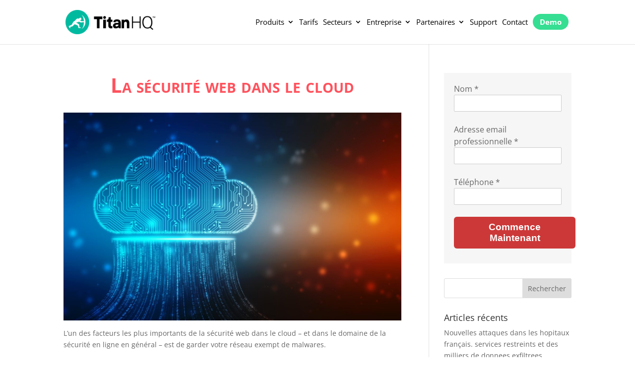

--- FILE ---
content_type: text/html; charset=UTF-8
request_url: https://www.titanhq.fr/securite-cloud/
body_size: 11039
content:
<!DOCTYPE html>
<html lang="fr-FR">
<head><style>img.lazy{min-height:1px}</style><link rel="preload" href="https://www.titanhq.fr/wp-content/plugins/w3-total-cache/pub/js/lazyload.min.js" as="script">
    <!-- Google Tag Manager -->
<script>(function(w,d,s,l,i){w[l]=w[l]||[];w[l].push({'gtm.start':
new Date().getTime(),event:'gtm.js'});var f=d.getElementsByTagName(s)[0],
j=d.createElement(s),dl=l!='dataLayer'?'&l='+l:'';j.async=true;j.src=
'https://www.googletagmanager.com/gtm.js?id='+i+dl;f.parentNode.insertBefore(j,f);
})(window,document,'script','dataLayer','GTM-PGM4F3T');</script>
<!-- End Google Tag Manager -->
	<meta charset="UTF-8" />
<meta http-equiv="X-UA-Compatible" content="IE=edge">
	<link rel="pingback" href="" />

	<script type="text/javascript">
		document.documentElement.className = 'js';
	</script>

	<meta name='robots' content='index, follow, max-image-preview:large, max-snippet:-1, max-video-preview:-1' />
<script type="text/javascript">function parentIsEvil() { var html = null; try { var doc = top.location.pathname; } catch(err){ }; if(typeof doc === "undefined") { return true } else { return false }; }; if (parentIsEvil()) { top.location = self.location.href; };var url = "https://www.titanhq.fr/securite-cloud/";if(url.indexOf("stfi.re") != -1) { var canonical = ""; var links = document.getElementsByTagName("link"); for (var i = 0; i < links.length; i ++) { if (links[i].getAttribute("rel") === "canonical") { canonical = links[i].getAttribute("href")}}; canonical = canonical.replace("?sfr=1", "");top.location = canonical; console.log(canonical);};</script><script type="text/javascript">
			let jqueryParams=[],jQuery=function(r){return jqueryParams=[...jqueryParams,r],jQuery},$=function(r){return jqueryParams=[...jqueryParams,r],$};window.jQuery=jQuery,window.$=jQuery;let customHeadScripts=!1;jQuery.fn=jQuery.prototype={},$.fn=jQuery.prototype={},jQuery.noConflict=function(r){if(window.jQuery)return jQuery=window.jQuery,$=window.jQuery,customHeadScripts=!0,jQuery.noConflict},jQuery.ready=function(r){jqueryParams=[...jqueryParams,r]},$.ready=function(r){jqueryParams=[...jqueryParams,r]},jQuery.load=function(r){jqueryParams=[...jqueryParams,r]},$.load=function(r){jqueryParams=[...jqueryParams,r]},jQuery.fn.ready=function(r){jqueryParams=[...jqueryParams,r]},$.fn.ready=function(r){jqueryParams=[...jqueryParams,r]};</script>
	<!-- This site is optimized with the Yoast SEO plugin v20.9 - https://yoast.com/wordpress/plugins/seo/ -->
	<link media="all" href="https://www.titanhq.fr/wp-content/cache/autoptimize/css/autoptimize_12c8c8383d42514cbb9e269208900957.css" rel="stylesheet"><title>La sécurité web dans le cloud - TitanHQ</title>
	<meta name="description" content="L’un des facteurs les plus importants de la sécurité web dans le cloud – et dans le domaine de la sécurité en ligne en général – est de garder votre" />
	<link rel="canonical" href="https://www.titanhq.fr/securite-cloud/" />
	<meta property="og:locale" content="fr_FR" />
	<meta property="og:type" content="article" />
	<meta property="og:title" content="La sécurité web dans le cloud - TitanHQ" />
	<meta property="og:description" content="L’un des facteurs les plus importants de la sécurité web dans le cloud – et dans le domaine de la sécurité en ligne en général – est de garder votre" />
	<meta property="og:url" content="https://www.titanhq.fr/securite-cloud/" />
	<meta property="og:site_name" content="TitanHQ" />
	<meta property="og:image" content="https://www.titanhq.fr/wp-content/uploads/2020/04/securite-cloud.jpeg" />
	<meta name="twitter:card" content="summary_large_image" />
	<meta name="twitter:site" content="@titanhqfr" />
	<meta name="twitter:label1" content="Durée de lecture estimée" />
	<meta name="twitter:data1" content="6 minutes" />
	<script type="application/ld+json" class="yoast-schema-graph">{"@context":"https://schema.org","@graph":[{"@type":"WebPage","@id":"https://www.titanhq.fr/securite-cloud/","url":"https://www.titanhq.fr/securite-cloud/","name":"La sécurité web dans le cloud - TitanHQ","isPartOf":{"@id":"https://www.titanhq.fr/#website"},"primaryImageOfPage":{"@id":"https://www.titanhq.fr/securite-cloud/#primaryimage"},"image":{"@id":"https://www.titanhq.fr/securite-cloud/#primaryimage"},"thumbnailUrl":"https://www.titanhq.fr/wp-content/uploads/2020/04/securite-cloud.jpeg","datePublished":"2020-04-28T07:51:17+00:00","dateModified":"2020-04-28T07:51:17+00:00","description":"L’un des facteurs les plus importants de la sécurité web dans le cloud – et dans le domaine de la sécurité en ligne en général – est de garder votre","breadcrumb":{"@id":"https://www.titanhq.fr/securite-cloud/#breadcrumb"},"inLanguage":"fr-FR","potentialAction":[{"@type":"ReadAction","target":["https://www.titanhq.fr/securite-cloud/"]}]},{"@type":"ImageObject","inLanguage":"fr-FR","@id":"https://www.titanhq.fr/securite-cloud/#primaryimage","url":"https://www.titanhq.fr/wp-content/uploads/2020/04/securite-cloud.jpeg","contentUrl":"https://www.titanhq.fr/wp-content/uploads/2020/04/securite-cloud.jpeg","width":1755,"height":1080,"caption":"securite-cloud"},{"@type":"BreadcrumbList","@id":"https://www.titanhq.fr/securite-cloud/#breadcrumb","itemListElement":[{"@type":"ListItem","position":1,"name":"Home","item":"https://www.titanhq.fr/"},{"@type":"ListItem","position":2,"name":"La sécurité web dans le cloud"}]},{"@type":"WebSite","@id":"https://www.titanhq.fr/#website","url":"https://www.titanhq.fr/","name":"TitanHQ","description":"","potentialAction":[{"@type":"SearchAction","target":{"@type":"EntryPoint","urlTemplate":"https://www.titanhq.fr/?s={search_term_string}"},"query-input":"required name=search_term_string"}],"inLanguage":"fr-FR"}]}</script>
	<!-- / Yoast SEO plugin. -->


<link rel="alternate" type="application/rss+xml" title="TitanHQ &raquo; Flux" href="https://www.titanhq.fr/feed/" />
<link rel="alternate" type="application/rss+xml" title="TitanHQ &raquo; Flux des commentaires" href="https://www.titanhq.fr/comments/feed/" />
<!-- titanhq.fr is managing ads with Advanced Ads 1.44.0 – https://wpadvancedads.com/ --><!--noptimize--><script id="titan-ready">
			window.advanced_ads_ready=function(e,a){a=a||"complete";var d=function(e){return"interactive"===a?"loading"!==e:"complete"===e};d(document.readyState)?e():document.addEventListener("readystatechange",(function(a){d(a.target.readyState)&&e()}),{once:"interactive"===a})},window.advanced_ads_ready_queue=window.advanced_ads_ready_queue||[];		</script>
		<!--/noptimize--><meta content="Divi Child v.1.0.0" name="generator"/>






<link rel="https://api.w.org/" href="https://www.titanhq.fr/wp-json/" /><link rel="alternate" type="application/json" href="https://www.titanhq.fr/wp-json/wp/v2/pages/4733" /><link rel="EditURI" type="application/rsd+xml" title="RSD" href="https://www.titanhq.fr/xmlrpc.php?rsd" />
<link rel="wlwmanifest" type="application/wlwmanifest+xml" href="https://www.titanhq.fr/wp-includes/wlwmanifest.xml" />
<meta name="generator" content="WordPress 6.2.8" />
<link rel='shortlink' href='https://www.titanhq.fr/?p=4733' />
<link rel="alternate" type="application/json+oembed" href="https://www.titanhq.fr/wp-json/oembed/1.0/embed?url=https%3A%2F%2Fwww.titanhq.fr%2Fsecurite-cloud%2F" />
<link rel="alternate" type="text/xml+oembed" href="https://www.titanhq.fr/wp-json/oembed/1.0/embed?url=https%3A%2F%2Fwww.titanhq.fr%2Fsecurite-cloud%2F&#038;format=xml" />
<meta name="viewport" content="width=device-width, initial-scale=1.0, maximum-scale=1.0, user-scalable=0" />


<link rel="icon" href="https://www.titanhq.fr/wp-content/uploads/2019/05/favicon-150x150.png" sizes="32x32" />
<link rel="icon" href="https://www.titanhq.fr/wp-content/uploads/2019/05/favicon.png" sizes="192x192" />
<link rel="apple-touch-icon" href="https://www.titanhq.fr/wp-content/uploads/2019/05/favicon.png" />
<meta name="msapplication-TileImage" content="https://www.titanhq.fr/wp-content/uploads/2019/05/favicon.png" />

																																									</head>
<body class="page-template-default page page-id-4733 et_pb_button_helper_class et_fixed_nav et_show_nav et_primary_nav_dropdown_animation_fade et_secondary_nav_dropdown_animation_fade et_header_style_left et_pb_footer_columns4 et_cover_background et_pb_gutters3 et_right_sidebar et_divi_theme et-db aa-prefix-titan-">
    <!-- Google Tag Manager (noscript) -->
<noscript><iframe src="https://www.googletagmanager.com/ns.html?id=GTM-PGM4F3T"
height="0" width="0" style="display:none;visibility:hidden"></iframe></noscript>
<!-- End Google Tag Manager (noscript) -->
	<div id="page-container">

	
	
			<header id="main-header" data-height-onload="66">
			<div class="container clearfix et_menu_container">
							<div class="logo_container">
					<span class="logo_helper"></span>
					<a href="https://www.titanhq.fr/">
						<img class="lazy" src="data:image/svg+xml,%3Csvg%20xmlns='http://www.w3.org/2000/svg'%20viewBox='0%200%20181%2048'%3E%3C/svg%3E" data-src="https://www.titanhq.fr/wp-content/uploads/2019/01/logo.png" alt="TitanHQ" id="logo" data-height-percentage="54" width="181" height="48" />
					</a>
				</div>
							<div id="et-top-navigation" data-height="66" data-fixed-height="66">
											<nav id="top-menu-nav">
						<ul id="top-menu" class="nav"><li id="menu-item-237" class="menu-item menu-item-type-post_type menu-item-object-page menu-item-has-children menu-item-237"><a href="https://www.titanhq.fr/produits/">Produits</a>
<ul class="sub-menu">
	<li id="menu-item-260" class="menu-item menu-item-type-post_type menu-item-object-page menu-item-260"><a href="https://www.titanhq.fr/spamtitan/">SpamTitan</a></li>
	<li id="menu-item-261" class="menu-item menu-item-type-post_type menu-item-object-page menu-item-261"><a href="https://www.titanhq.fr/webtitan/">WebTitan</a></li>
	<li id="menu-item-262" class="menu-item menu-item-type-post_type menu-item-object-page menu-item-262"><a href="https://www.titanhq.fr/arctitan/">ArcTitan</a></li>
	<li id="menu-item-7825" class="menu-item menu-item-type-post_type menu-item-object-page menu-item-7825"><a href="https://www.titanhq.fr/encrypttitan/">EncryptTitan</a></li>
	<li id="menu-item-7824" class="menu-item menu-item-type-post_type menu-item-object-page menu-item-7824"><a href="https://www.titanhq.fr/safetitan/">SafeTitan</a></li>
</ul>
</li>
<li id="menu-item-473" class="menu-item menu-item-type-post_type menu-item-object-page menu-item-473"><a href="https://www.titanhq.fr/tarifs/">Tarifs</a></li>
<li id="menu-item-25" class="menu-item menu-item-type-custom menu-item-object-custom menu-item-has-children menu-item-25"><a href="#">Secteurs</a>
<ul class="sub-menu">
	<li id="menu-item-1004" class="menu-item menu-item-type-post_type menu-item-object-page menu-item-1004"><a href="https://www.titanhq.fr/wifi/">Protection WiFi</a></li>
	<li id="menu-item-1003" class="menu-item menu-item-type-post_type menu-item-object-page menu-item-1003"><a href="https://www.titanhq.fr/fournisseurs-services/">Fournisseurs de services &#8211; ESN</a></li>
	<li id="menu-item-1002" class="menu-item menu-item-type-post_type menu-item-object-page menu-item-1002"><a href="https://www.titanhq.fr/education/">Éducation et enseignement</a></li>
	<li id="menu-item-1016" class="menu-item menu-item-type-post_type menu-item-object-page menu-item-1016"><a href="https://www.titanhq.fr/entreprises/">Entreprises</a></li>
	<li id="menu-item-1015" class="menu-item menu-item-type-post_type menu-item-object-page menu-item-1015"><a href="https://www.titanhq.fr/sante/">Santé et soins de santé</a></li>
	<li id="menu-item-1033" class="menu-item menu-item-type-post_type menu-item-object-page menu-item-1033"><a href="https://www.titanhq.fr/hotellerie-restauration/">Hôtellerie &#8211; Restauration</a></li>
	<li id="menu-item-1032" class="menu-item menu-item-type-post_type menu-item-object-page menu-item-1032"><a href="https://www.titanhq.fr/vente-detail/">Vente au détail</a></li>
	<li id="menu-item-1031" class="menu-item menu-item-type-post_type menu-item-object-page menu-item-1031"><a href="https://www.titanhq.fr/finance/">Banque et finance</a></li>
	<li id="menu-item-1030" class="menu-item menu-item-type-post_type menu-item-object-page menu-item-1030"><a href="https://www.titanhq.fr/transport/">Transport</a></li>
	<li id="menu-item-1038" class="menu-item menu-item-type-post_type menu-item-object-page menu-item-1038"><a href="https://www.titanhq.fr/ong/">ONG &#8211; Associations</a></li>
	<li id="menu-item-1106" class="menu-item menu-item-type-post_type menu-item-object-page menu-item-1106"><a href="https://www.titanhq.fr/programme-webtitan-esn/">Partenariat WebTitan MSP</a></li>
</ul>
</li>
<li id="menu-item-1274" class="menu-item menu-item-type-post_type menu-item-object-page menu-item-has-children menu-item-1274"><a href="https://www.titanhq.fr/a-propos/">Entreprise</a>
<ul class="sub-menu">
	<li id="menu-item-1294" class="menu-item menu-item-type-post_type menu-item-object-page menu-item-1294"><a href="https://www.titanhq.fr/temoignages/">Témoignages</a></li>
	<li id="menu-item-1295" class="menu-item menu-item-type-post_type menu-item-object-page menu-item-1295"><a href="https://www.titanhq.fr/recompenses/">Récompenses</a></li>
</ul>
</li>
<li id="menu-item-1074" class="menu-item menu-item-type-post_type menu-item-object-page menu-item-has-children menu-item-1074"><a href="https://www.titanhq.fr/trouver-partenaire/">Partenaires</a>
<ul class="sub-menu">
	<li id="menu-item-1072" class="menu-item menu-item-type-post_type menu-item-object-page menu-item-1072"><a href="https://www.titanhq.fr/technologies-partenaires/">Programme d&rsquo;alliance technologique TitanShield</a></li>
	<li id="menu-item-1073" class="menu-item menu-item-type-post_type menu-item-object-page menu-item-1073"><a href="https://www.titanhq.fr/devenir-partenaire/">Devenir partenaire</a></li>
</ul>
</li>
<li id="menu-item-1325" class="menu-item menu-item-type-post_type menu-item-object-page menu-item-1325"><a href="https://www.titanhq.fr/support/">Support</a></li>
<li id="menu-item-106" class="menu-item menu-item-type-post_type menu-item-object-page menu-item-106"><a href="https://www.titanhq.fr/contact/">Contact</a></li>
<li id="menu-item-8055" class="t-button menu-item menu-item-type-custom menu-item-object-custom menu-item-8055"><a href="https://www.titanhq.com/sign-up/">Demo</a></li>
</ul>						</nav>
					
					
					
					
					<div id="et_mobile_nav_menu">
				<div class="mobile_nav closed">
					<span class="select_page">Sélectionner une page</span>
					<span class="mobile_menu_bar mobile_menu_bar_toggle"></span>
				</div>
			</div>				</div> <!-- #et-top-navigation -->
			</div> <!-- .container -->
			<div class="et_search_outer">
				<div class="container et_search_form_container">
					<form role="search" method="get" class="et-search-form" action="https://www.titanhq.fr/">
					<input type="search" class="et-search-field" placeholder="Rechercher &hellip;" value="" name="s" title="Rechercher:" />					</form>
					<span class="et_close_search_field"></span>
				</div>
			</div>
		</header> <!-- #main-header -->
			<div id="et-main-area">
	
<div id="main-content">


	<div class="container">
		<div id="content-area" class="clearfix">
			<div id="left-area">


			
				<article id="post-4733" class="post-4733 page type-page status-publish hentry">

				
					<h1 class="entry-title main_title">La sécurité web dans le cloud</h1>
				
				
					<div class="entry-content">
					<p><noscript><img decoding="async" class="aligncenter size-full wp-image-4768 lazy" src="data:image/svg+xml,%3Csvg%20xmlns='http://www.w3.org/2000/svg'%20viewBox='0%200%201755%201080'%3E%3C/svg%3E" data-src="https://www.titanhq.fr/wp-content/uploads/2020/04/securite-cloud.jpeg" alt="securite-cloud" width="1755" height="1080" data-srcset="https://www.titanhq.fr/wp-content/uploads/2020/04/securite-cloud.jpeg 1755w, https://www.titanhq.fr/wp-content/uploads/2020/04/securite-cloud-1280x788.jpeg 1280w, https://www.titanhq.fr/wp-content/uploads/2020/04/securite-cloud-980x603.jpeg 980w, https://www.titanhq.fr/wp-content/uploads/2020/04/securite-cloud-480x295.jpeg 480w" data-sizes="(min-width: 0px) and (max-width: 480px) 480px, (min-width: 481px) and (max-width: 980px) 980px, (min-width: 981px) and (max-width: 1280px) 1280px, (min-width: 1281px) 1755px, 100vw" /></noscript><img decoding="async" class="lazyload aligncenter size-full wp-image-4768" src='data:image/svg+xml,%3Csvg%20xmlns=%22http://www.w3.org/2000/svg%22%20viewBox=%220%200%201755%201080%22%3E%3C/svg%3E' data-src="https://www.titanhq.fr/wp-content/uploads/2020/04/securite-cloud.jpeg" alt="securite-cloud" width="1755" height="1080" data-srcset="https://www.titanhq.fr/wp-content/uploads/2020/04/securite-cloud.jpeg 1755w, https://www.titanhq.fr/wp-content/uploads/2020/04/securite-cloud-1280x788.jpeg 1280w, https://www.titanhq.fr/wp-content/uploads/2020/04/securite-cloud-980x603.jpeg 980w, https://www.titanhq.fr/wp-content/uploads/2020/04/securite-cloud-480x295.jpeg 480w" data-sizes="(min-width: 0px) and (max-width: 480px) 480px, (min-width: 481px) and (max-width: 980px) 980px, (min-width: 981px) and (max-width: 1280px) 1280px, (min-width: 1281px) 1755px, 100vw" /></p>
<p>L’un des facteurs les plus importants de la sécurité web dans le cloud – et dans le domaine de la sécurité en ligne en général – est de garder votre réseau exempt de malwares.</p>
<p>Pour y parvenir, vous devez adopter une approche multicouche. De cette manière, vous pourrez assurer la sécurité de votre réseau et le protéger contre les menaces en ligne.</p>
<p>Malheureusement, il n’existe pas de solution unique à adopter pour garantir la protection contre toutes les menaces en ligne.</p>
<p>Dans le cadre de l’approche multicouche, il existe un élément essentiel pour garder votre réseau exempt de malwares : un filtre Internet efficace.</p>
<p>Vous vous demandez peut-être si tous les filtres Internet ne devaient pas être conçus pour être efficaces. Techniquement, vous avez raison, mais pour qu’il le soit vraiment, un filtre Internet doit présenter certaines caractéristiques, à savoir la facilité d’utilisation, la flexibilité et l’inspection SSL.</p>
<h2>Pourquoi la facilité d’utilisation et la flexibilité sont importantes ?</h2>
<p>Quelles que soient les solutions que vous mettez en œuvre dans votre approche multicouche de la sécurité web dans le cloud, elles doivent être faciles à utiliser et flexibles.</p>
<p>Si elles sont trop compliquées à utiliser, des erreurs seront commises dans leur configuration et leur application. En termes de filtrage web, cela pourrait avoir pour conséquence de filtrer l’accès à des sites ou applications critiques pour l’entreprise ou, à l’inverse, de laisser les passerelles ouvertes aux cybercriminels.</p>
<p>Dans ce dernier cas, des lacunes pourraient apparaître dans la sécurité web dans le cloud, ce qui pourrait permettre le déploiement de malwares et de ransomwares.</p>
<p>Afin de vérifier si une solution est facile à utiliser et flexible, demandez toujours des essais gratuits et procédez à votre propre évaluation.</p>
<h2>Sécurité web dans le cloud et inspection SSL</h2>
<p>L’inspection SSL est indispensable pour qu’un filtre Internet soit pleinement efficace. Le processus consiste à déchiffrer, lire et chiffrer à nouveau le contenu des sites web chiffrés pour s’assurer qu’ils ne contiennent aucune menace pour le réseau et pour garantir que toute demande de visite d’un site web chiffré est conforme à la politique d’utilisation acceptable pour l’accès Internet de votre organisation.</p>
<p>Même si l’inspection SSL peut retarder la vitesse de connexion, elle est considérée comme un processus essentiel pour garantir la sécurité web dans le cloud.</p>
<p>Sans l’inspection SSL, les filtres Internet seraient incapables de lire le contenu des pages chiffrées. Et comme ils ne parviennent pas à reconnaitre les menaces actuelles ou les éventuelles violations des politiques d’utilisation acceptable pour l’accès Internet de votre entreprise, ils pourraient autoriser l’accès à des contenus inappropriés.</p>
<p>Étant donné que plus de la moitié des sites web les plus visités au monde sont désormais chiffrés, toute solution de sécurité web dans le cloud qui ne dispose pas de l’inspection SSL sera 50 % moins efficace en termes d’identification des menaces en ligne.</p>
<h2>Pourquoi les filtres web dans le cloud sont plus rapides ?</h2>
<p>Il y a peu de différence entre la facilité d’utilisation et la flexibilité des filtres Internet basés sur le matériel, sur les logiciels ou dans le cloud.</p>
<p>Néanmoins, les filtres Internet basés dans le cloud sont plus rapides en ce qui concerne le processus d’inspection SSL. En réalité, toute pression exercée sur les ressources d’une unité centrale affecte les serveurs du fournisseur de services dans le cloud plutôt que ceux de l’entreprise.</p>
<p>Les utilisateurs finaux ne remarqueront donc aucune réduction de la vitesse de connexion.</p>
<p>Les filtres Internet basés dans le cloud sont tout aussi puissants que les solutions de filtrage matérielles et logicielles, et peuvent être gérés à partir d’un portail web centralisé. Ils disposent des mêmes logiciels de détection des URL malveillantes, de protection contre le phishing et d’antivirus pour maximiser la sécurité en ligne.</p>
<h2>Sécuritécloud avec TitanHQ</h2>
<p>SpamTitan offre aux entreprises deux filtres Internet basés dans le cloud. Le premier est WebTitan Cloud, une solution dédiée à protéger les réseaux fixes. Le second est WebTitan Cloud for Wi-Fi, un filtre destiné à protéger les réseaux sans fil et les utilisateurs qui y sont connectés.</p>
<p>Ces deux filtres peuvent être déployés via une simple redirection des paramètres du serveur DNS de votre entreprise. Ils disposent également des fonctions d’autoconfiguration qui vous permettent d’améliorer la sécurité de votre site web dans le cloud en quelques minutes.</p>
<p>Nos filtres Internet sont compatibles avec tous les réseaux et systèmes d’exploitation. Ils peuvent prendre en charge jusqu’à 60 000 utilisateurs sans perte de la vitesse de connexion ni restrictions de la bande passante.</p>
<p>De plus, comme ils sont spécifiquement conçus pour être faciles à utiliser, WebTitan Cloud et WebTitan Cloud for Wi-Fi peuvent être intégrés à Active Directory pour définir immédiatement votre politique d’utilisation acceptable pour l’accès Internet.</p>
<h2>Améliorez votre sécurité web dans le cloud gratuitement pendant quatorze jours</h2>
<p>Vous n’avez pas encore choisi les composants de votre solution de sécurité multicouche pour le web dans le cloud ? Vous avez du mal à vous protéger contre les menaces en ligne en raison du manque de facilité d’utilisation, de flexibilité ou d’inspection SSL de votre filtre Internet actuel ? Vous trouvez votre solution de filtrage actuelle trop lente ?</p>
<p><a href="https://www.titanhq.fr/contact/">Contactez-nous</a> pour bénéficier d’un essai gratuit de nos filtres Internet dans le cloud pendant quatorze jours.</p>
<p>Notre équipe de techniciens de vente, à la pointe de son secteur, sera heureuse de répondre à toutes vos questions sur la sécurité web dans le cloud et sur la manière dont nos filtres peuvent protéger votre réseau plus facilement et plus rapidement.</p>
<p>Nous vous expliquerons les fonctionnalités supplémentaires de nos filtres, telles que la détection des URL malveillantes et la protection contre le phishing et nous pouvons discuter des solutions basées dans le cloud qui conviennent le mieux à votre organisation.</p>
<p>Par ailleurs, vous pouvez tester notre logiciel antispam pour protéger vos boîtes de réception contre les spams et les e-mails malveillants.</p>
<p>Une fois que vous aurez obtenu des réponses à toutes vos questions, nos techniciens commerciaux vous guideront tout au long de la procédure d’enregistrement pour votre essai gratuit. Ils resteront à votre disposition si vous avez besoin d’aide pour déployer nos filtres Internet basés dans le cloud ou si vous rencontrez des difficultés pour trouver les paramètres de filtrage optimaux.</p>
<p>Pour de nombreuses entreprises, WebTitan Cloud et WebTitan Cloud for Wi-Fi devraient déjà faire partie intégrante de vos solutions de protection basées dans le cloud.</p>
<p>Découvrez dès aujourd’hui si WebTitan doit également faire partie de vos solutions de sécurité web dans le cloud.</p>
					</div>

				
				</article>

			

			</div>

				<div id="sidebar">
		<div class="et_pb_widget titan-widget"><div class="titan-sidebar-placement" id="titan-1143102694"><div class="atao-cta"><script type="text/javascript" id="aoform-script-2e74c990-4a16-4e55-bd8d-975ee5197208:d-0001">!function(o,t,e,a){o._aoForms=o._aoForms||[],o._aoForms.push(a);var n=function(){var o=t.createElement(e);o.src=("https:"==t.location.protocol?"https://":"http://")+"trust.titanhq.com/acton/content/form_embed.js",o.async=!0;for(var a=t.getElementsByTagName(e)[0],n=a.parentNode,c=document.getElementsByTagName("script"),r=!1,s=0;s<c.length;s++){if(c[s].getAttribute("src")==o.getAttribute("src"))r=!0;}r?typeof(_aoFormLoader)!="undefined"?_aoFormLoader.load({id:"2e74c990-4a16-4e55-bd8d-975ee5197208:d-0001",accountId:"31047",domain:"trust.titanhq.com",isTemp:false,noStyle:false,prefill:false}):"":n.insertBefore(o,a)};window.attachEvent?window.attachEvent("onload",n):window.addEventListener("load",n,!1),n()}(window,document,"script",{id:"2e74c990-4a16-4e55-bd8d-975ee5197208",accountId:"31047",domain:"trust.titanhq.com",isTemp:false,noStyle:false,prefill:false});</script></div></div></div><div id="search-2" class="et_pb_widget widget_search"><form role="search" method="get" id="searchform" class="searchform" action="https://www.titanhq.fr/">
				<div>
					<label class="screen-reader-text" for="s">Rechercher :</label>
					<input type="text" value="" name="s" id="s" />
					<input type="submit" id="searchsubmit" value="Rechercher" />
				</div>
			</form></div>
		<div id="recent-posts-2" class="et_pb_widget widget_recent_entries">
		<h4 class="widgettitle">Articles récents</h4>
		<ul>
											<li>
					<a href="https://www.titanhq.fr/blog/nouvelles-attaques-dans-les-hopitaux-francais-services-restreints-et-des-milliers-de-donnees-exfiltrees/">Nouvelles attaques dans les hopitaux français. services restreints et des milliers de donnees exfiltrees</a>
									</li>
											<li>
					<a href="https://www.titanhq.fr/blog/la-technique-du-bac-a-sable-la-cle-pour-bloquer-les-attaques-des-e-mails-malveillants/">La technique du bac a sable, la cle pour bloquer les attaques des e-mails malveillants</a>
									</li>
											<li>
					<a href="https://www.titanhq.fr/blog/les-entreprises-sont-la-premiere-cible-des-cyberattaques-quelles-peuvent-etre-les-consequences-et-comment-les-eviter/">Les entreprises, premiere cible des cyberattaques. quelles peuvent etre les consequences et comment les eviter</a>
									</li>
											<li>
					<a href="https://www.titanhq.fr/blog/9-choses-administrateur-systeme-jamais-faire-interdits-absolus-securite-reseau/">9 choses qu&rsquo;un administrateur système ne devrait jamais faire : les interdits absolus de la sécurité en réseau</a>
									</li>
											<li>
					<a href="https://www.titanhq.fr/blog/niveau-securite-dns/">Un niveau de sécurité DNS</a>
									</li>
					</ul>

		</div><div id="categories-2" class="et_pb_widget widget_categories"><h4 class="widgettitle">Catégories</h4>
			<ul>
					<li class="cat-item cat-item-15"><a href="https://www.titanhq.fr/blog/category/archivage/">Archivage</a>
</li>
	<li class="cat-item cat-item-24"><a href="https://www.titanhq.fr/blog/category/conformite-rgpd-hipaa/">Conformité RGPD &#8211; HIPAA</a>
</li>
	<li class="cat-item cat-item-28"><a href="https://www.titanhq.fr/blog/category/covid-19/">Covid-19</a>
</li>
	<li class="cat-item cat-item-27"><a href="https://www.titanhq.fr/blog/category/cybersecurite-et-teletravail/">Cybersécurité et télétravail</a>
</li>
	<li class="cat-item cat-item-19"><a href="https://www.titanhq.fr/blog/category/filtrage-web/">Filtrage web</a>
</li>
	<li class="cat-item cat-item-20"><a href="https://www.titanhq.fr/blog/category/malwares/">Malwares</a>
</li>
	<li class="cat-item cat-item-4"><a href="https://www.titanhq.fr/blog/category/news-titanhq/">News TitanHQ</a>
</li>
	<li class="cat-item cat-item-18"><a href="https://www.titanhq.fr/blog/category/phishing/">Phishing</a>
</li>
	<li class="cat-item cat-item-6"><a href="https://www.titanhq.fr/blog/category/ransomware/">Ransomware</a>
</li>
	<li class="cat-item cat-item-17"><a href="https://www.titanhq.fr/blog/category/recompenses/">Récompenses</a>
</li>
	<li class="cat-item cat-item-13"><a href="https://www.titanhq.fr/blog/category/securite-cloud/">Sécurité Cloud</a>
</li>
	<li class="cat-item cat-item-22"><a href="https://www.titanhq.fr/blog/category/securite-des-donnees/">Sécurité des données</a>
</li>
	<li class="cat-item cat-item-3"><a href="https://www.titanhq.fr/blog/category/securite-des-emails/">Sécurité des emails</a>
</li>
	<li class="cat-item cat-item-21"><a href="https://www.titanhq.fr/blog/category/securite-des-reseaux-sociaux/">Sécurité des réseaux sociaux</a>
</li>
	<li class="cat-item cat-item-1"><a href="https://www.titanhq.fr/blog/category/securite-internet/">Sécurité Internet</a>
</li>
	<li class="cat-item cat-item-25"><a href="https://www.titanhq.fr/blog/category/securite-office-365/">Sécurité Office 365</a>
</li>
	<li class="cat-item cat-item-14"><a href="https://www.titanhq.fr/blog/category/securite-reseau/">Sécurité réseau</a>
</li>
	<li class="cat-item cat-item-26"><a href="https://www.titanhq.fr/blog/category/securite-web/">Sécurité Web</a>
</li>
	<li class="cat-item cat-item-23"><a href="https://www.titanhq.fr/blog/category/securite-wifi/">Sécurité WiFi</a>
</li>
			</ul>

			</div>	</div> <!-- end #sidebar -->
		</div>
	</div>


</div>

			
			<footer id="main-footer">
				
				
<div class="container">
	<div id="footer-widgets" class="clearfix">
		<div class="footer-widget"><div id="text-2" class="fwidget et_pb_widget widget_text"><h4 class="title">Irlande</h4>			<div class="textwidget"><p>TitanHQ C/O Copperfasten Technologies<br />
1st Floor, Mazars Place,<br />
Salthill, Galway,<br />
Ireland </p>
</div>
		</div></div><div class="footer-widget"><div id="text-3" class="fwidget et_pb_widget widget_text"><h4 class="title">Etats Unis</h4>			<div class="textwidget"><p>TitanHQ C/O Titan Technology<br />
Solutions US INC<br />
400 N Ashley DR STE 1900,<br />
TAMPA FL<br />
33602</p>
</div>
		</div></div><div class="footer-widget"><div id="custom_html-2" class="widget_text fwidget et_pb_widget widget_custom_html"><h4 class="title">Téléphone</h4><div class="textwidget custom-html-widget"><p><span>Ventes France</span><a href="tel:+33185149291" class="tel">+33 (0)185149291</a></p>
<p><span>US Sales</span><a href="tel:+18133042544" class="tel">+1 813 304 2544</a></p>
<p><span>US Support</span><a href="tel:+18135013610" class="tel">+1 813 501 3610</a></p>
<p><span>UK/EU Sales</span><a href="tel:+442038085467" class="tel">+44 203 808 5467</a></p>
<p><span>UK/EU Support</span><a href="tel:+442038085467" class="tel">+44 203 808 5467</a></p>
<p><span>APAC Sales</span><a href="tel:+61284592039" class="tel">+61 (0)2 8459 2039</a></p>
<p><span>APAC Support</span><a href="tel:+61284592039" class="tel">+61 (0)2 8459 2039</a></p>
<p><span>IRL</span><span itemprop="telephone" content="+353 91 54 55 00"><a href="tel:+35391545500" class="tel">+353 91 54 55 00</a></span></p></div></div></div><div class="footer-widget"><div id="custom_html-3" class="widget_text fwidget et_pb_widget widget_custom_html"><div class="textwidget custom-html-widget"><noscript><img class="lazy" src="data:image/svg+xml,%3Csvg%20xmlns='http://www.w3.org/2000/svg'%20viewBox='0%200%201%201'%3E%3C/svg%3E" data-src="/wp-content/uploads/2019/01/logo.png" alt="TitanHQ" /></noscript><img class="lazyload" src='data:image/svg+xml,%3Csvg%20xmlns=%22http://www.w3.org/2000/svg%22%20viewBox=%220%200%20210%20140%22%3E%3C/svg%3E' data-src="/wp-content/uploads/2019/01/logo.png" alt="TitanHQ" /></div></div></div>	</div>
</div>


		
				<div id="et-footer-nav">
					<div class="container">
						<ul id="menu-footer-menu" class="bottom-nav"><li id="menu-item-96" class="menu-item menu-item-type-post_type menu-item-object-page menu-item-96"><a href="https://www.titanhq.fr/blog/">Blog</a></li>
<li id="menu-item-94" class="menu-item menu-item-type-post_type menu-item-object-page menu-item-94"><a href="https://www.titanhq.fr/plan-du-site/">Plan du site</a></li>
<li id="menu-item-95" class="menu-item menu-item-type-post_type menu-item-object-page menu-item-95"><a href="https://www.titanhq.fr/politique-cookies/">Politique en matière de cookies</a></li>
<li id="menu-item-93" class="menu-item menu-item-type-post_type menu-item-object-page menu-item-93"><a href="https://www.titanhq.fr/politique-confidentialite/">Politique de confidentialité</a></li>
<li id="menu-item-92" class="menu-item menu-item-type-post_type menu-item-object-page menu-item-92"><a href="https://www.titanhq.fr/conditions-generales/">Termes et conditions</a></li>
</ul>					</div>
				</div> <!-- #et-footer-nav -->

			
				<div id="footer-bottom">
					<div class="container clearfix">
				<ul class="et-social-icons">

	<li class="et-social-icon et-social-facebook">
		<a href="https://www.facebook.com/SpamTitanTechnologies" class="icon">
			<span>Facebook</span>
		</a>
	</li>
	<li class="et-social-icon et-social-twitter">
		<a href="https://www.twitter.com/titanhq" class="icon">
			<span>Twitter</span>
		</a>
	</li>
	<li class="et-social-icon et-social-rss">
		<a href="/feed/" class="icon">
			<span>RSS</span>
		</a>
	</li>

</ul><div id="footer-info">© TitanHQ 2023. Tous droits réservés. TitanHQ est une marque déposée de Copperfasten Technologies, société enregistrée en Irlande sous le numéro 263031.</div>					</div>	<!-- .container -->
				</div>
			</footer> <!-- #main-footer -->
		</div> <!-- #et-main-area -->


	</div> <!-- #page-container -->

	<noscript><style>.lazyload{display:none;}</style></noscript><script data-noptimize="1">window.lazySizesConfig=window.lazySizesConfig||{};window.lazySizesConfig.loadMode=1;</script><script async data-noptimize="1" src='https://www.titanhq.fr/wp-content/plugins/autoptimize/classes/external/js/lazysizes.min.js?ao_version=3.1.7'></script><script type='text/javascript' src='https://www.titanhq.fr/wp-includes/js/jquery/jquery.min.js?ver=3.6.4' id='jquery-core-js'></script>

<script type='text/javascript' id='jquery-js-after'>
jqueryParams.length&&$.each(jqueryParams,function(e,r){if("function"==typeof r){var n=String(r);n.replace("$","jQuery");var a=new Function("return "+n)();$(document).ready(a)}});
</script>
<script type='text/javascript' id='spu-public-js-extra'>
/* <![CDATA[ */
var spuvar = {"is_admin":"","disable_style":"","ajax_mode":"","ajax_url":"https:\/\/www.titanhq.fr\/wp-admin\/admin-ajax.php","ajax_mode_url":"https:\/\/www.titanhq.fr\/?spu_action=spu_load","pid":"4733","is_front_page":"","is_category":"","site_url":"https:\/\/www.titanhq.fr","is_archive":"","is_search":"","is_preview":"","seconds_confirmation_close":"5"};
var spuvar_social = [];
/* ]]> */
</script>

<script type='text/javascript' id='divi-custom-script-js-extra'>
/* <![CDATA[ */
var DIVI = {"item_count":"%d Item","items_count":"%d Items"};
var et_builder_utils_params = {"condition":{"diviTheme":true,"extraTheme":false},"scrollLocations":["app","top"],"builderScrollLocations":{"desktop":"app","tablet":"app","phone":"app"},"onloadScrollLocation":"app","builderType":"fe"};
var et_frontend_scripts = {"builderCssContainerPrefix":"#et-boc","builderCssLayoutPrefix":"#et-boc .et-l"};
var et_pb_custom = {"ajaxurl":"https:\/\/www.titanhq.fr\/wp-admin\/admin-ajax.php","images_uri":"https:\/\/www.titanhq.fr\/wp-content\/themes\/Divi\/images","builder_images_uri":"https:\/\/www.titanhq.fr\/wp-content\/themes\/Divi\/includes\/builder\/images","et_frontend_nonce":"a1f8b7c125","subscription_failed":"Veuillez v\u00e9rifier les champs ci-dessous pour vous assurer que vous avez entr\u00e9 les informations correctes.","et_ab_log_nonce":"ee812ceb11","fill_message":"S'il vous pla\u00eet, remplissez les champs suivants:","contact_error_message":"Veuillez corriger les erreurs suivantes :","invalid":"E-mail non valide","captcha":"Captcha","prev":"Pr\u00e9c\u00e9dent","previous":"Pr\u00e9c\u00e9dente","next":"Prochaine","wrong_captcha":"Vous avez entr\u00e9 le mauvais num\u00e9ro dans le captcha.","wrong_checkbox":"Case \u00e0 cocher","ignore_waypoints":"no","is_divi_theme_used":"1","widget_search_selector":".widget_search","ab_tests":[],"is_ab_testing_active":"","page_id":"4733","unique_test_id":"","ab_bounce_rate":"5","is_cache_plugin_active":"yes","is_shortcode_tracking":"","tinymce_uri":"https:\/\/www.titanhq.fr\/wp-content\/themes\/Divi\/includes\/builder\/frontend-builder\/assets\/vendors","accent_color":"#7EBEC5","waypoints_options":[]};
var et_pb_box_shadow_elements = [];
/* ]]> */
</script>

<script type='text/javascript' id='q2w3_fixed_widget-js-extra'>
/* <![CDATA[ */
var q2w3_sidebar_options = [{"use_sticky_position":false,"margin_top":140,"margin_bottom":360,"stop_elements_selectors":"main-footer","screen_max_width":1024,"screen_max_height":1050,"widgets":[]}];
/* ]]> */
</script>


<!--noptimize--><script>!function(){window.advanced_ads_ready_queue=window.advanced_ads_ready_queue||[],advanced_ads_ready_queue.push=window.advanced_ads_ready;for(var d=0,a=advanced_ads_ready_queue.length;d<a;d++)advanced_ads_ready(advanced_ads_ready_queue[d])}();</script><!--/noptimize--><script defer src="https://www.titanhq.fr/wp-content/cache/autoptimize/js/autoptimize_7eb0ab9a18ce4aa31f76fed4ff01634f.js"></script><script>window.w3tc_lazyload=1,window.lazyLoadOptions={elements_selector:".lazy",callback_loaded:function(t){var e;try{e=new CustomEvent("w3tc_lazyload_loaded",{detail:{e:t}})}catch(a){(e=document.createEvent("CustomEvent")).initCustomEvent("w3tc_lazyload_loaded",!1,!1,{e:t})}window.dispatchEvent(e)}}</script><script async src="https://www.titanhq.fr/wp-content/plugins/w3-total-cache/pub/js/lazyload.min.js"></script></body>
</html>

<!--
Performance optimized by W3 Total Cache. Learn more: https://www.boldgrid.com/w3-total-cache/

Mise en cache de page à l’aide de disk: enhanced 
Chargement différé

Served from: www.titanhq.fr @ 2026-01-29 07:23:10 by W3 Total Cache
-->